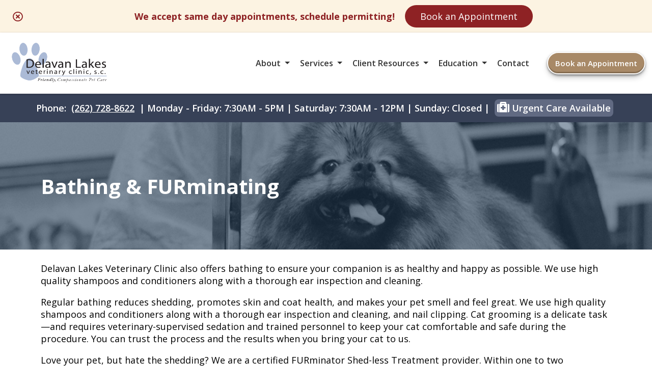

--- FILE ---
content_type: text/html; charset=UTF-8
request_url: https://delavanlakesvet.com/bathing-furminating/
body_size: 10556
content:
<!doctype html>
<html lang="en-US">
<head>
	<meta charset="UTF-8">
	<meta name="viewport" content="width=device-width, initial-scale=1">
	<link rel="profile" href="https://gmpg.org/xfn/11">

	<meta name='robots' content='index, follow, max-image-preview:large, max-snippet:-1, max-video-preview:-1' />
	<style>img:is([sizes="auto" i], [sizes^="auto," i]) { contain-intrinsic-size: 3000px 1500px }</style>
	
	<!-- This site is optimized with the Yoast SEO plugin v25.3 - https://yoast.com/wordpress/plugins/seo/ -->
	<title>Bathing &amp; FURminating - Delavan Lakes Veterinary Clinic</title>
	<link rel="canonical" href="https://delavanlakesvet.com/bathing-furminating/" />
	<meta property="og:locale" content="en_US" />
	<meta property="og:type" content="article" />
	<meta property="og:title" content="Bathing &amp; FURminating - Delavan Lakes Veterinary Clinic" />
	<meta property="og:description" content="Delavan Lakes Veterinary Clinic also offers bathing to ensure your companion is as healthy and happy as possible. We use high quality shampoos and conditioners along with a thorough ear [&hellip;]" />
	<meta property="og:url" content="https://delavanlakesvet.com/bathing-furminating/" />
	<meta property="og:site_name" content="Delavan Lakes Veterinary Clinic" />
	<meta property="article:modified_time" content="2023-11-21T20:17:52+00:00" />
	<meta name="twitter:card" content="summary_large_image" />
	<script type="application/ld+json" class="yoast-schema-graph">{"@context":"https://schema.org","@graph":[{"@type":"WebPage","@id":"https://delavanlakesvet.com/bathing-furminating/","url":"https://delavanlakesvet.com/bathing-furminating/","name":"Bathing & FURminating - Delavan Lakes Veterinary Clinic","isPartOf":{"@id":"https://delavanlakesvet.com/#website"},"datePublished":"2022-03-07T19:11:33+00:00","dateModified":"2023-11-21T20:17:52+00:00","breadcrumb":{"@id":"https://delavanlakesvet.com/bathing-furminating/#breadcrumb"},"inLanguage":"en-US","potentialAction":[{"@type":"ReadAction","target":["https://delavanlakesvet.com/bathing-furminating/"]}]},{"@type":"BreadcrumbList","@id":"https://delavanlakesvet.com/bathing-furminating/#breadcrumb","itemListElement":[{"@type":"ListItem","position":1,"name":"Home","item":"https://delavanlakesvet.com/"},{"@type":"ListItem","position":2,"name":"Bathing &#038; FURminating"}]},{"@type":"WebSite","@id":"https://delavanlakesvet.com/#website","url":"https://delavanlakesvet.com/","name":"Delavan Lakes Veterinary Clinic","description":"","publisher":{"@id":"https://delavanlakesvet.com/#organization"},"potentialAction":[{"@type":"SearchAction","target":{"@type":"EntryPoint","urlTemplate":"https://delavanlakesvet.com/?s={search_term_string}"},"query-input":{"@type":"PropertyValueSpecification","valueRequired":true,"valueName":"search_term_string"}}],"inLanguage":"en-US"},{"@type":"Organization","@id":"https://delavanlakesvet.com/#organization","name":"Delavan Lakes Veterinary Clinic","url":"https://delavanlakesvet.com/","logo":{"@type":"ImageObject","inLanguage":"en-US","@id":"https://delavanlakesvet.com/#/schema/logo/image/","url":"https://delavanlakesvet.com/wp-content/uploads/sites/195/2022/03/download-e1646671251255.png","contentUrl":"https://delavanlakesvet.com/wp-content/uploads/sites/195/2022/03/download-e1646671251255.png","width":384,"height":185,"caption":"Delavan Lakes Veterinary Clinic"},"image":{"@id":"https://delavanlakesvet.com/#/schema/logo/image/"}}]}</script>
	<!-- / Yoast SEO plugin. -->


<link rel='dns-prefetch' href='//delavanlakesvet.com' />
<link rel="alternate" type="application/rss+xml" title="Delavan Lakes Veterinary Clinic &raquo; Feed" href="https://delavanlakesvet.com/feed/" />
<link rel="alternate" type="application/rss+xml" title="Delavan Lakes Veterinary Clinic &raquo; Comments Feed" href="https://delavanlakesvet.com/comments/feed/" />
<link rel='stylesheet' id='foobox-free-min-css' href='https://delavanlakesvet.com/wp-content/plugins/foobox-image-lightbox/free/css/foobox.free.min.css?ver=2.7.34' media='all' />
<link rel='stylesheet' id='test-theme-style-css' href='https://delavanlakesvet.com/wp-content/themes/test-theme/style.css?ver=1.0.0' media='all' />
<link rel='stylesheet' id='cv-styles-css' href='https://delavanlakesvet.com/wp-content/themes/test-theme/cv-styles.css?ver=6.8.1' media='all' />
<link rel='stylesheet' id='font-awesome-css' href='https://delavanlakesvet.com/wp-content/uploads/fontawesome/css/all.min.css?ver=6.8.1' media='all' />
<style id='akismet-widget-style-inline-css'>

			.a-stats {
				--akismet-color-mid-green: #357b49;
				--akismet-color-white: #fff;
				--akismet-color-light-grey: #f6f7f7;

				max-width: 350px;
				width: auto;
			}

			.a-stats * {
				all: unset;
				box-sizing: border-box;
			}

			.a-stats strong {
				font-weight: 600;
			}

			.a-stats a.a-stats__link,
			.a-stats a.a-stats__link:visited,
			.a-stats a.a-stats__link:active {
				background: var(--akismet-color-mid-green);
				border: none;
				box-shadow: none;
				border-radius: 8px;
				color: var(--akismet-color-white);
				cursor: pointer;
				display: block;
				font-family: -apple-system, BlinkMacSystemFont, 'Segoe UI', 'Roboto', 'Oxygen-Sans', 'Ubuntu', 'Cantarell', 'Helvetica Neue', sans-serif;
				font-weight: 500;
				padding: 12px;
				text-align: center;
				text-decoration: none;
				transition: all 0.2s ease;
			}

			/* Extra specificity to deal with TwentyTwentyOne focus style */
			.widget .a-stats a.a-stats__link:focus {
				background: var(--akismet-color-mid-green);
				color: var(--akismet-color-white);
				text-decoration: none;
			}

			.a-stats a.a-stats__link:hover {
				filter: brightness(110%);
				box-shadow: 0 4px 12px rgba(0, 0, 0, 0.06), 0 0 2px rgba(0, 0, 0, 0.16);
			}

			.a-stats .count {
				color: var(--akismet-color-white);
				display: block;
				font-size: 1.5em;
				line-height: 1.4;
				padding: 0 13px;
				white-space: nowrap;
			}
		
</style>
<script src="https://delavanlakesvet.com/wp-includes/js/jquery/jquery.min.js?ver=3.7.1" id="jquery-core-js"></script>
<script src="https://delavanlakesvet.com/wp-includes/js/jquery/jquery-migrate.min.js?ver=3.4.1" id="jquery-migrate-js"></script>
<script id="foobox-free-min-js-before">
/* Run FooBox FREE (v2.7.34) */
var FOOBOX = window.FOOBOX = {
	ready: true,
	disableOthers: false,
	o: {wordpress: { enabled: true }, countMessage:'image %index of %total', captions: { dataTitle: ["captionTitle","title"], dataDesc: ["captionDesc","description"] }, rel: '', excludes:'.fbx-link,.nofoobox,.nolightbox,a[href*="pinterest.com/pin/create/button/"]', affiliate : { enabled: false }},
	selectors: [
		".foogallery-container.foogallery-lightbox-foobox", ".foogallery-container.foogallery-lightbox-foobox-free", ".gallery", ".wp-block-gallery", ".wp-caption", ".wp-block-image", "a:has(img[class*=wp-image-])", ".foobox"
	],
	pre: function( $ ){
		// Custom JavaScript (Pre)
		
	},
	post: function( $ ){
		// Custom JavaScript (Post)
		
		// Custom Captions Code
		
	},
	custom: function( $ ){
		// Custom Extra JS
		
	}
};
</script>
<script src="https://delavanlakesvet.com/wp-content/plugins/foobox-image-lightbox/free/js/foobox.free.min.js?ver=2.7.34" id="foobox-free-min-js"></script>
<link rel="https://api.w.org/" href="https://delavanlakesvet.com/wp-json/" /><link rel="alternate" title="JSON" type="application/json" href="https://delavanlakesvet.com/wp-json/wp/v2/pages/2542" /><link rel="EditURI" type="application/rsd+xml" title="RSD" href="https://delavanlakesvet.com/xmlrpc.php?rsd" />
<meta name="generator" content="WordPress 6.8.1" />
<link rel='shortlink' href='https://delavanlakesvet.com/?p=2542' />
<link rel="alternate" title="oEmbed (JSON)" type="application/json+oembed" href="https://delavanlakesvet.com/wp-json/oembed/1.0/embed?url=https%3A%2F%2Fdelavanlakesvet.com%2Fbathing-furminating%2F" />
<link rel="alternate" title="oEmbed (XML)" type="text/xml+oembed" href="https://delavanlakesvet.com/wp-json/oembed/1.0/embed?url=https%3A%2F%2Fdelavanlakesvet.com%2Fbathing-furminating%2F&#038;format=xml" />
<!-- Google Tag Manager -->
<script>(function(w,d,s,l,i){w[l]=w[l]||[];w[l].push({'gtm.start':
new Date().getTime(),event:'gtm.js'});var f=d.getElementsByTagName(s)[0],
j=d.createElement(s),dl=l!='dataLayer'?'&l='+l:'';j.async=true;j.src=
'https://www.googletagmanager.com/gtm.js?id='+i+dl;f.parentNode.insertBefore(j,f);
})(window,document,'script','dataLayer','GTM-WRSQCSF');</script>
<!-- End Google Tag Manager --><script>
if (window.location.href.includes("adservice")){
	let now = new Date()
	localStorage["CareVetAdServices"] = true
	localStorage["CareVetAdServicesExpire"] = now.getTime() + (28 * 24 * 60 * 60 * 1000) /* 28 days */
}
</script>

<!-- Meta Pixel Code -->
<script type='text/javascript'>
!function(f,b,e,v,n,t,s){if(f.fbq)return;n=f.fbq=function(){n.callMethod?
n.callMethod.apply(n,arguments):n.queue.push(arguments)};if(!f._fbq)f._fbq=n;
n.push=n;n.loaded=!0;n.version='2.0';n.queue=[];t=b.createElement(e);t.async=!0;
t.src=v;s=b.getElementsByTagName(e)[0];s.parentNode.insertBefore(t,s)}(window,
document,'script','https://connect.facebook.net/en_US/fbevents.js?v=next');
</script>
<!-- End Meta Pixel Code -->
<script type='text/javascript'>fbq('init', '1256347188216615', {}, {
    "agent": "wordpress-6.8.1-3.0.16"
})</script><script type='text/javascript'>
    fbq('track', 'PageView', []);
  </script>
<!-- Meta Pixel Code -->
<noscript>
<img height="1" width="1" style="display:none" alt="fbpx"
src="https://www.facebook.com/tr?id=1256347188216615&ev=PageView&noscript=1" />
</noscript>
<!-- End Meta Pixel Code -->
		<style type="text/css">
					.site-title,
			.site-description {
				position: absolute;
				clip: rect(1px, 1px, 1px, 1px);
				}
					</style>
		<link rel="icon" href="https://delavanlakesvet.com/wp-content/uploads/sites/195/2021/11/default-favicon3-150x150.png" sizes="32x32" />
<link rel="icon" href="https://delavanlakesvet.com/wp-content/uploads/sites/195/2021/11/default-favicon3.png" sizes="192x192" />
<link rel="apple-touch-icon" href="https://delavanlakesvet.com/wp-content/uploads/sites/195/2021/11/default-favicon3.png" />
<meta name="msapplication-TileImage" content="https://delavanlakesvet.com/wp-content/uploads/sites/195/2021/11/default-favicon3.png" />
		<style id="wp-custom-css">
			/* random added styles */

#colorPickerContainer {
	display: flex;
	flex-direction: row;
	flex-wrap: wrap;
	z-index: 999999;
	position: fixed;
	left: -100px;
	transform: translateY(50%);
	bottom: 50%;
	background:white;
	border-radius: 8px;
	padding: 10px;
	width: 90%;
	max-width: 100px;
	justify-content: center;
	align-items: center;
	height: auto;
	border: 1px solid lightgrey;
}

#colorPickerContainer select {
	margin-bottom: 15px;
}

#colorPickerContainer:hover {
	left:-5px;
}

.colorDuo {
	display: flex;
	height: 25px;
	width: 50px;
	margin: 10px;
	border-radius: 2px;
	overflow: hidden;
	border: 2px solid lightgrey;
}

.colorDuo:hover {
	cursor: pointer;
}
.colorDuo:active {
	transform: scale(0.6);
}

.colorDuo[data-selected='selected'] {
	transform: scale(1.2);
	border: 2px solid lightblue;
}

.colorDuo div {
	height: 25px;
	width: 25px;
}

.columnize {
	max-width: 350px;
	padding-bottom: 20px;
}
.band--thin {
	color: white !important;
}

.addedVideo {
	position: absolute;
	min-width: 100%;
	width: auto;
}

body .band--thin:nth-child(1) {
	display: flex;
	flex-direction: row;
	justify-content: center;
	align-items: center;
	
}

.band--thin a {
	text-decoration: underline !important;
}

/* font styles */

html {
	background: white;
}

h1 {
    font-size: 40px;
}

h1.title {
    font-weight: 800;
}

h2 {
    font-size: 32px;
}

h2.title {
    font-size: 28px;
    font-weight: 600;
    line-height: 32px;
    margin-top: 5px;
}

h2.subtitle {
    font-size: 40px;
    font-weight: 700;
}

h3 {
    font-size: 26px;
}

h4 {
    font-size: 24px;
}

h5 {
    font-size: 22px;
}

p {
    font-size: 18px;
}

a {
    font-size: 18px;
    color: inherit;
}

sub {
    font-size: 12px;
}

* {
    font-family: 'Open Sans', sans-serif;
    text-decoration: none;
    transition: all .25s;
}


/* Background Images Preload */
/*
body::after{
    position:absolute; width:0; height:0; overflow:hidden; z-index:-1;
    content:
    url("/wp-content/uploads/sites/190/2022/02/Hero3.jpg") 
			
    url("/wp-content/uploads/sites/190/2022/02/Hero2.jpg") 
			
    url("/wp-content/uploads/sites/190/2022/02/Hero1.jpg")
 }
*/
/* Background Animation */
/*
@keyframes backgroundAnimated {
    0%, 18% {
        background: url("/wp-content/uploads/sites/190/2022/02/Hero1.jpg");
        background-size: cover;
        background-position: center;
    } 20%, 38% {
        background: url("/wp-content/uploads/sites/190/2022/02/Hero2.jpg");
        background-size: cover;
        background-position: center;
    } 40%, 58% {
        background: url("/wp-content/uploads/sites/190/2022/02/Hero2.jpg");
        background-size: cover;
        background-position: center;
    } 60%, 78% {
        background: url("/wp-content/uploads/sites/190/2022/02/Hero3.jpg");
        background-size: cover;
        background-position: center;
    } 80%, 100% {
        background: url("/wp-content/uploads/sites/190/2022/02/Hero1.jpg");
        background-size: cover;
        background-position: center;
    }
}
*/
/* Animation Attachment for Intersection Observer */

.card.inview, .band--main__image.inview , .splash__graphic--square.inview, .dogcutout.inview, .bestof {
    animation: fadeInUp 1s ease-in-out 0s forwards;
}

.band--main__text.inview, .text-center-width.inview, .splash__text.inview, .glyph.inview {
    -webkit-animation-name: fadeInLeft;
    -moz-animation-name: fadeInLeft;
    -o-animation-name: fadeInLeft;
    animation-name: fadeInLeft;
    -webkit-animation-fill-mode: forwards;
    -moz-animation-fill-mode: forwards;
    -o-animation-fill-mode: forwards;
    animation-fill-mode: forwards;
    -webkit-animation-duration: 1s;
    -moz-animation-duration: 1s;
    -o-animation-duration: 1s;
    animation-duration: 1s;
    -webkit-animation-delay: 1s;
    -moz-animation-delay: 1s;
    -o-animation-duration:1s;
    animation-delay: 0s;
}

/* Colors */

.color--primary {
	color: #374157;
}

.color--secondary {
	color: #A88967;
}

.color--black {
    color: #333333;
}

.color--grey {
    color: #5c6c7c;
}

.color--white {
    color: white !important;
}

.color--green {
    color: #38ac20;
}

.color--blue {
    color: #3ab799;
}

.color--darkblue {
    color: #062e66;
}

.background--primary {
	background: #374157;
}

.background--secondary {
	background: #A88967;
}

.background--secondary * {
    color: white !important;
}

.background--white {
    background: white;
}

.background--clear {
    background: #ffffffde;
}

.background--grey {
    background: #eff2f7;
}

.background--lightblue {
    background: #5e81a4;
}

.background--blue {
    background: #3ab799;
}

.background--yellow {
    background: #fec748;
}

.background--green {
    background: #5ac10c;
}

.background--darkblue {
    background: #3ab799;
}

.terms > p::before {
	color: #374157 !important;
}



/* BUTTONS */

    /* Top Right Nav Button */

.btn--header {
    padding: 0px 14px;
    border-radius: 25px;
    font-size: 15px;
    font-weight: 600;
    margin-left: 25px;
    color: white;
    background: #A88967;
}

a.btn--header:visited {
    color: white !important;
}

.btn--header:hover {
    background: #203b56;
    transition: all .25s;
}

    /* Main splash page square button */

.btn--splash {
    width: fit-content;
    padding: 8px 12px;
    color: white;
    font-size: 18px;
    font-weight: 600;
    background: #A88967;
    border-radius: 0px;
    border: 4px solid #A88967;
}
a.btn--splash:visited {
    color: white !important;
}

a.btn--splash:hover {
    background: white;
    transition: all .25s;
    text-decoration: none;
    color: black !important;
}

    /* Normal Content Button */

.btn--main {
    color: white !important;
    font-size: 16px;
    font-weight: 700;
    padding: 0px 15px;
    background: #A88967;
    border-radius: 3px;
}

a.btn--main:visited {
    color: white !important;
}

.btn--main:hover {
    background: #203b56;
}

/* NAVIGATION */

.navigation__container {
    height: 120px;
}
    /* band after navigation must match the height of navigation container */

.margined-band {
    margin-top: 120px;
		background: #374157 !important;
}

    /* Logo Size */

.logo__container img {
    max-height: 100px;
    width: auto;
}
    /* menu item colors */

.menu-item {
    color: #333333;
}

.menu-item > a {
    color: #333333;
    font-weight: 600;
    font-size: 16px;
}
    
    /* menu items with children triangle */

.menu-item-has-children > a::after {
    border-color: #333333 transparent transparent transparent;
}

.menu-item-has-children.clicked > a::after {
    border-color: #333333 transparent transparent transparent;
}

.sub-menu {
    background: white;
}

.sub-menu > li > a {
    font-size: 16px;
    color: #333333;
}

.sub-menu > li > a:hover {
    /* navigation submenu hover color */
    color: #374157;
}

/* HAMBURGER MENU */

#nav-icon span {
    background: #374157;
}

/* SPLASH */

.splash {
    min-height: 550px;
    margin: 0 auto;
}

/* CARDS */

.card--image {
    background: #374157;
}

/* backgrounds to be used for image cards */

.img1bg {
    background: url("/wp-content/uploads/sites/195/2024/03/Best-In-Class.jpeg");
    background-position: 0px 40%;
}
    
.img2bg {
    background: url("/wp-content/uploads/sites/195/2024/03/TrustedVetsBox.jpeg");
    background-position: 0px 28%;
}
    
.img3bg {
    background: url("/wp-content/uploads/sites/195/2024/07/OutsideHospital.jpeg");
    background-position: center;
}

/* MOBILE FLOATING APPOINTMENT BUTTON */

.appointment__float {
    background: #333333;
    color: white;
}

/* END SCREEN CTA TRANSPARENT */

.background--cta {
    background: url("/wp-content/uploads/sites/195/2024/07/OutsiteAnimalHospital2.jpeg");
    background-size: cover;
    background-position: center;
}

/* FOOTER */

.footer {
    background: #232734;
}

.footer p, .footer a {
    color: white !important;
}

.footer .band--thin a {
    color: white !important;
}

.footer .band--thin p {
    color: white !important;
}

.social__icons {
    background: #A88967;
}

.social__icons > a > i::before {
	color: white
}

/* INTERNAL PAGE STYLES */

.interior__title__band {
    display: flex;
    height: 18vw;
    background: blue;
    max-height: 225px;;
    min-height: 150px;
    color: white;
    background: url("/wp-content/uploads/sites/82/2021/08/dogbanner-1.jpg");
    background-size: cover;
    background-position: center;
    position: relative;
}

.interior__title__band h1 {
    width: 92%;
    max-width: 1120px;
    position: relative;
    z-index: 2;
}
.interior__title__band--color {
    position: absolute;
    width: 100%;
    height: 100%;
    background: rgba(36, 66, 96, 0.5);
    z-index: 1;
}
.interior__page__content {
    max-width: 1120px;
    width: 92%;
    padding-top: 25px;
}

/* MEET OUR TEAM */

.selection {
    background: #dff4fc;
}

.selection > a {
    color: #2073ac;
}

.selection > a.selected {
    color: #2073ac;
}

/* ACCORDIAN */

h4.accordian-item {
    background: #374157;
    color: white;
}

h4.accordian-item.selected {
    background: #A88967;
}

@media screen and (max-width: 1178px) {

    /* NAVIGATION */

    .navigation__container {height: 175px;}
    .margined-band {margin-top:175px}

}

@media screen and (max-width: 850px) {

    /* NAVIGATION */
	
		h4.accordian-item {
		font-size: 14px;
	}
	
		h4.accordian-item {
		font-size: 14px;
	}

    .navigation__container {height: 100px;}
    .margined-band {margin-top: 100px;}
    .logo__container > img {max-width: 75%;}

        /* Mobile */
    
    .sub-menu > li > a {
        font-size: 14px;
        color: #333333;
    }

    #primary-menu > li {
        background: #eff2f7;
    }
	
	.sub-menu {
		background: none;
	}



}

@media screen and (max-width: 500px) {
    
    /* NAVIGATION */

    #primary-menu > li {
        background: #eff2f7;
    }

    /* FONTS */

    h1.title {
        font-size: 28px;
    }

    h2.undertitle {
        font-size: 22px;
    }

    h2.title {
        font-size: 22px;
    }

    h2.undertitle {
        padding-left: 25px;
    }
}		</style>
		</head>

<body class="wp-singular page-template-default page page-id-2542 wp-custom-logo wp-theme-test-theme">
<!-- Google Tag Manager (noscript) -->
<noscript><iframe src="https://www.googletagmanager.com/ns.html?id=GTM-WRSQCSF"
height="0" width="0" style="display:none;visibility:hidden"></iframe></noscript>
<!-- End Google Tag Manager (noscript) -->	<a class="hidden" href="#primary" aria-label="Skip to content">Skip to content</a>
    <div class="navigation__container">
        <div class="nav-width-container">
			<a class="logo__container" title="Home Link" href="/"><img alt="Delavan Lakes Veterinary Clinic Logo" src="/wp-content/uploads/sites/195/2022/03/download-e1646671251255.png"></a>
            <nav id="site-navigation" class="main-navigation">
				<div id="nav-icon" role="button" aria-expanded="false" aria-label="menu toggle" data-cv="mobile-menu-open">
						<span></span>
						<span></span>
						<span></span>
						<span></span>
				</div>
				<div class="menu-main-navigation-container"><ul id="primary-menu" class="menu"><li id="menu-item-1731" class="menu-item menu-item-type-custom menu-item-object-custom menu-item-has-children menu-item-1731"><a href="#">About</a>
<ul class="sub-menu">
	<li id="menu-item-1736" class="menu-item menu-item-type-post_type menu-item-object-page menu-item-1736"><a href="https://delavanlakesvet.com/meet-our-team/">Meet Our Team</a></li>
	<li id="menu-item-3138" class="menu-item menu-item-type-post_type menu-item-object-page menu-item-3138"><a href="https://delavanlakesvet.com/clinic-tour/">Clinic Tour</a></li>
	<li id="menu-item-2401" class="menu-item menu-item-type-custom menu-item-object-custom menu-item-has-children menu-item-2401"><a href="#">Work With Us</a>
	<ul class="sub-menu">
		<li id="menu-item-3167" class="menu-item menu-item-type-custom menu-item-object-custom menu-item-3167"><a target="_blank" href="https://recruitingbypaycor.com/career/CareerHome.action?clientId=8a7883c67239c8440172523ce1c90e1d&#038;postalCode=53115">Team Member Roles</a></li>
		<li id="menu-item-3168" class="menu-item menu-item-type-custom menu-item-object-custom menu-item-3168"><a target="_blank" href="https://www.carevet.com/what-we-offer/veterinarians/?ref=internal">Veterinarian Roles</a></li>
	</ul>
</li>
</ul>
</li>
<li id="menu-item-2553" class="menu-item menu-item-type-custom menu-item-object-custom current-menu-ancestor current-menu-parent menu-item-has-children menu-item-2553"><a href="#">Services</a>
<ul class="sub-menu">
	<li id="menu-item-3003" class="menu-item menu-item-type-post_type menu-item-object-page menu-item-3003"><a href="https://delavanlakesvet.com/wellness-care/">Wellness Care</a></li>
	<li id="menu-item-3002" class="menu-item menu-item-type-post_type menu-item-object-page menu-item-3002"><a href="https://delavanlakesvet.com/dental-care/">Dental Care</a></li>
	<li id="menu-item-3001" class="menu-item menu-item-type-post_type menu-item-object-page menu-item-3001"><a href="https://delavanlakesvet.com/surgical-services/">Surgical Services</a></li>
	<li id="menu-item-2554" class="menu-item menu-item-type-post_type menu-item-object-page current-menu-item page_item page-item-2542 current_page_item menu-item-2554"><a href="https://delavanlakesvet.com/bathing-furminating/" aria-current="page">Bathing &#038; FURminating</a></li>
	<li id="menu-item-3000" class="menu-item menu-item-type-post_type menu-item-object-page menu-item-3000"><a href="https://delavanlakesvet.com/diagnostics/">Diagnostics</a></li>
	<li id="menu-item-3012" class="menu-item menu-item-type-post_type menu-item-object-page menu-item-3012"><a href="https://delavanlakesvet.com/pet-boarding/">Pet Boarding</a></li>
	<li id="menu-item-2999" class="menu-item menu-item-type-post_type menu-item-object-page menu-item-2999"><a href="https://delavanlakesvet.com/end-of-life-care/">End of Life Care</a></li>
	<li id="menu-item-2998" class="menu-item menu-item-type-post_type menu-item-object-page menu-item-2998"><a href="https://delavanlakesvet.com/laboratory/">Laboratory</a></li>
	<li id="menu-item-2997" class="menu-item menu-item-type-post_type menu-item-object-page menu-item-2997"><a href="https://delavanlakesvet.com/microchipping/">Microchipping</a></li>
	<li id="menu-item-2996" class="menu-item menu-item-type-post_type menu-item-object-page menu-item-2996"><a href="https://delavanlakesvet.com/nutrition/">Nutrition</a></li>
	<li id="menu-item-2995" class="menu-item menu-item-type-post_type menu-item-object-page menu-item-2995"><a href="https://delavanlakesvet.com/pharmacy/">Pharmacy</a></li>
	<li id="menu-item-2994" class="menu-item menu-item-type-post_type menu-item-object-page menu-item-2994"><a href="https://delavanlakesvet.com/urgent-care/">Urgent Care</a></li>
</ul>
</li>
<li id="menu-item-1734" class="menu-item menu-item-type-custom menu-item-object-custom menu-item-has-children menu-item-1734"><a href="#">Client Resources</a>
<ul class="sub-menu">
	<li id="menu-item-3049" class="menu-item menu-item-type-post_type menu-item-object-page menu-item-3049"><a href="https://delavanlakesvet.com/new-client-form/">New Client Form</a></li>
	<li id="menu-item-1902" class="menu-item menu-item-type-post_type menu-item-object-page menu-item-1902"><a href="https://delavanlakesvet.com/payment-options/">Payment Options</a></li>
	<li id="menu-item-2585" class="menu-item menu-item-type-post_type menu-item-object-page menu-item-2585"><a href="https://delavanlakesvet.com/gift-certificates/">Gift Certificates</a></li>
	<li id="menu-item-2593" class="menu-item menu-item-type-post_type menu-item-object-page menu-item-2593"><a href="https://delavanlakesvet.com/prescription-mailing/">Prescription Mailing</a></li>
	<li id="menu-item-2599" class="menu-item menu-item-type-post_type menu-item-object-page menu-item-2599"><a href="https://delavanlakesvet.com/pet-supply-store/">Pet Supplies and Veterinary Diets</a></li>
	<li id="menu-item-1870" class="menu-item menu-item-type-post_type menu-item-object-page menu-item-1870"><a href="https://delavanlakesvet.com/tell-us-what-you-think/">Tell Us What You Think!</a></li>
</ul>
</li>
<li id="menu-item-2084" class="menu-item menu-item-type-custom menu-item-object-custom menu-item-has-children menu-item-2084"><a href="#">Education</a>
<ul class="sub-menu">
	<li id="menu-item-2915" class="menu-item menu-item-type-post_type menu-item-object-page menu-item-2915"><a href="https://delavanlakesvet.com/helpful-articles/">Helpful Articles</a></li>
	<li id="menu-item-1884" class="menu-item menu-item-type-post_type menu-item-object-page menu-item-1884"><a href="https://delavanlakesvet.com/links-resources/">Links &#038; Resources</a></li>
	<li id="menu-item-1882" class="menu-item menu-item-type-post_type menu-item-object-page menu-item-1882"><a href="https://delavanlakesvet.com/educational-videos/">Educational Videos</a></li>
</ul>
</li>
<li id="menu-item-1861" class="menu-item menu-item-type-post_type menu-item-object-page menu-item-1861"><a href="https://delavanlakesvet.com/contact/">Contact</a></li>
</ul></div>				<a class="btn btn--header" href="/book-an-appointment">Book an Appointment</a>			</nav><!-- #site-navigation -->
        </div>
    </div>
	<div id="page__container">
		<div class="band--thin fullwidth fullwidth--centered flex--wrap background--primary flex--column top-banner">
			<div class="banner-desktop">
        		<p class="color--white text-center" style="line-height:2em">Phone: <a class="color--white" href="tel:(262) 728-8622">(262) 728-8622</a> | Monday - Friday: 7:30AM - 5PM | Saturday: 7:30AM - 12PM | Sunday: Closed | <a style="background:#616A82;text-decoration:none !important;padding:5px;border-radius:8px;white-space:nowrap;margin:5px;color:white;" href="/urgent-care"><i class="fas fa-medkit" style="font-size:24px;font-family: 'Font Awesome 5 Free' !important;"></i> Urgent Care Available</a></p>

<!--<a href="" target="_blank" style="display:flex;height:auto;width:fit-content;background:white;font-size:15px;padding:5px 15px; border-radius:5px;color:black;text-decoration:none !important;margin:5px;">Online Store</a>-->			</div>
			<div class="banner-mobile">
				<a href="tel:(262) 728-8622" class="btn--banner"><i class="fas fa-phone-alt"></i>(262) 728-8622</a>

<a href="#hospital-info" class="btn--banner"><i class="fas fa-clock"></i>Hours</a>

<a href="https://app.petdesk.com/request-appointment/delavan-lakes-veterinary-clinic?placeGUID=0094c0c4-5e75-4d42-8d4d-6fdc3d023eaa" class="btn--banner" target="_blank"><i class="fas fa-calendar-check"></i>Book an Appointment</a>			</div>
    	</div>

	<main id="primary" class="site-main">
		<div class="interior__title__band fullwidth fullwidth--centered">
            <h1>Bathing &#038; FURminating</h1>
            <div class="interior__title__band--color"></div>
        </div>
		<div class="interior__content" style="max-width:1120px;margin:0 auto;padding:25px;">
			<p>Delavan Lakes Veterinary Clinic also offers bathing to ensure your companion is as healthy and happy as possible. We use high quality shampoos and conditioners along with a thorough ear inspection and cleaning.</p>
<p>Regular bathing reduces shedding, promotes skin and coat health, and makes your pet smell and feel great. We use high quality shampoos and conditioners along with a thorough ear inspection and cleaning, and nail clipping. Cat grooming is a delicate task—and requires veterinary-supervised sedation and trained personnel to keep your cat comfortable and safe during the procedure. You can trust the process and the results when you bring your cat to us.</p>
<p>Love your pet, but hate the shedding? We are a certified FURminator Shed-less Treatment provider. Within one to two treatments, the FURminator Shed-less Treatment has been proven to reduce shedding up to 90 percent. Even more effective with regular treatments, the Furminator is great for allergy-sufferers and cats that suffer from recurrent hairballs.</p>
<h2 class="color--primary">Convenience</h2>
<p>Bathing and FURminating can be combined with veterinary care and boarding.</p>
<h2 class="color--primary">Just Ask</h2>
<p>You are always welcome to visit our trained staff about any questions or concerns you may have before deciding to use our services.</p>
<h2 class="color--primary">FURminator Shed-Less Treatment Available</h2>
<p>The FURminator Shed-Less Treatment will make both long and short-haired pets look and feel better!  Within one to two treatments, the FURminator has been proven to reduce shedding up to 90 percent.</p>
<p><em>Designed for cats as well as dogs. . .</em></p>
<p>The FURminator Shed-Less Treatment makes particular sense for use with cats because it removes your cat’s loose hair before your cat can ingest it and vomit it back up as a hairball in a typically inconvenient place in your home. Fewer hairs means fewer hairballs.</p>
<p><em>Recommended by Doctors for people with allergies. . .</em></p>
<p>Allergy sufferers may breathe easier after your pet has had the FURminator Shed-Less Treatment.  Reducing the amount of pet hair in your environment also reduces the amount of dander and airborne elements that cause allergic reactions in many people.</p>
<p><em>Recommended by Veterinarians. . .</em></p>
<p>The FURminator Shed-less Treatment has been endorsed by Veterinarians who understand the importance of maintaining  a happy and healthy pet.</p>
<p><em>A few things to remember. . .</em></p>
<p>-Excitement and stress can trigger hormones that can cause your pet to shed, and you may experience some of this in the first 12 to 24 hour after you take them home.</p>
<p>-The FURminator Shed-Less Treatment is even more effective with regular treatments performed every 4 to 6 weeks.</p>
<h2 class="color--primary">Chevy&#8217;s Adventure at the FURminator</h2>
<div class="row">
<div class="col-9-lg col-12-md is-center">
<p>Hopping into the car, I knew that today was going to be an adventure. As we pulled up to the Delavan Lakes Veterinary Clinic, I was on my best behavior. I leapt right out of the car and walked my owner up to the doors. I did not mind that I was at the vet because today I was going to be FURminated!</p>
</div>
<div class="col-3-lg col-12-md">
<img decoding="async" src="/wp-content/uploads/sites/195/2022/03/DSC_0206-300x200-1.jpeg" />
</div>
<div class="col-12">
<p>I met April, a certified FURminator Shed-less Treatment provider, and it was friendship at first sight. April reassured my owner that the FURminator Shed-less Treatment has been endorsed by Veterinarians who understand the importance of maintaining a happy and healthy pet. I could not believe my eyes! All of my winter undercoat was coming off! No more licking and getting fur stuck to my lips. No more terrifying vacuums chasing me around the house. No more “Get off the couch!” And it felt great!</p>
</div>
<div class="col-9-lg col-12-md">
<p>I was probably the happiest pup in the world at this point. Undercoat… gone! Which means less cleaning time for my owners and more play time for good ol’ Chevy!</p>
<p>Then came the bath… April tried explaining that it was only water, but let’s face it, no dog likes getting a bath. And I am no exception to this! April used a high quality shampoo and conditioner (which is their TOP secret method), along with a thorough ear inspection and cleaning, and she even clipped my nails.</p>
<p>But just when I thought I was beginning not to enjoy this vet visit, April brought out the blow dryer! I loved the warm air blowing at my clean fur so much that I leaned into April to show my appreciation. It felt so nice. Then afterwards I was brushed again. I looked about 10 dog years younger! My owner was even impressed!</p>
</div>
<div class="col-3-lg col-12-md">
<img decoding="async" src="/wp-content/uploads/sites/195/2022/03/DSC_0162-300x200-1.jpeg" /><br />
<img decoding="async" src="/wp-content/uploads/sites/195/2022/03/DSC_0181-300x200-1.jpeg" />
</div>
<div class="col-9-lg col-12-md">
<p>April told me how wonderful I was and thanked me, I was sure to thank her also. One of my owners will now be able to breathe easier after I had the FURminator Shed-Less Treatment. Thanks to my clean ears, I over heard April telling my owner that reducing the amount of pet hair in your environment also reduces the amount of dander and airborne elements that cause allergic reactions in many people. I pulled my owner straight out the door and couldn’t wait for all the neighborhood dogs see the new and improved Chevy!</p>
</div>
<div class="col-3-lg col-12-md">
<img decoding="async" src="/wp-content/uploads/sites/195/2022/03/DSC_0193-300x200-1.jpeg" />
</div>
</div>
		</div>

	</main><!-- #main -->
	      <div class="row footer-cta is-marginless">
         <div class="col-12 col-6-md footer-cta-text flex--column">
            <div>
               <h2>Expert Veterinary Care in Delavan, WI</h2>

		<p>Welcome to <span class="color--primary"><strong>Delavan Lakes Veterinary Clinic</strong></span>, where we provide compassionate veterinary care for pets in the Delavan, WI community. Our experienced team of veterinarians is dedicated to ensuring the well-being and health of your pet, offering a wide range of services to keep them happy and healthy.</p>
		
		<a href="/book-an-appointment" class="btn btn--main">Book an Appointment</a>            </div>
         </div>
         <div class="col-12 col-6-md hide-sm hide-xs footer-cta-img is-marginless" style="display:flex;">
            <img src="https://delavanlakesvet.com/wp-content/uploads/sites/195/2024/07/OutsideAnimalHospital3.jpeg" alt="" />
         </div>
      </div>
   
<aside id="secondary" class="widget-area">
	</aside><!-- #secondary -->

	<footer id="colophon" class="site-footer">
		<div class="footer fullwidth fullwidth--centered flex--wrap vert__padding--med" id="hospital-info">
            <div class="social__icons">
				<a href="mailto:none" aria-label="Email" class="margin--none" style="margin: 5px;" aria-label="Email"><i class="fas fa-envelope"></i></a>
		<a href="https://www.facebook.com/delavanlakesvet" aria-label="Facebook" target="_blank" class="margin--none" style="margin: 5px;" aria-label="Facebook"><i class="fab fa-facebook-f"></i></a>
		<a href="https://maps.app.goo.gl/rRxbi9haR6SNVMiK7" aria-label="Google" target="_blank" class="margin--none" style="margin: 5px;" aria-label="Google"><i class="fab fa-google"></i></a>
<!--
		<a href="" aria-label="instagram" class="margin--none" style="margin: 5px;" aria-label="Instagram"><i class="fab fa-instagram"></i></a> -->
            </div>
            <div class="width-contain" style="align-items: flex-start;">
				<div>
                <p><strong>CONTACT INFO</strong></p><br>
                <a href="https://goo.gl/maps/SewEPc57AKwcm4Gn7" target="_blank">1107 Ann St.<br>Delavan, WI 53115</a><br><br>
                <a href="tel:(262) 728-8622"><strong>Phone:</strong> (262) 728-8622</a>
            </div>
            <div>
                <p><strong>HOSPITAL HOURS</strong></p><br>
                <p><strong>Monday - Friday:</strong> 7:30 AM - 5:00 PM</p>
                <p><strong>Saturday:</strong> 7:30 AM - 12:00 PM</p>
<p><strong>Sunday:</strong> Closed</p>
				<br />
				<p>Patients seen by appointment.</p>
			</div>

<div style="flex-direction:column;display:flex;">
<img src="/wp-content/uploads/sites/195/2023/11/AVMA.png" style="max-width:250px;box-sizing:border-box;padding:5px;background:white;" />
</div>            </div>
        </div>
        <div class="band--thin fullwidth fullwidth--centered flex--column vert__padding--sm background--primary" style="padding-bottom:100px;">
            <p class="text-center">@ 2025 Delavan Lakes Veterinary Clinic. <a class="color--white" href="/sitemap/">Sitemap</a> - <a class="color--white" href="/terms-of-use/">Terms of Use</a> - <a class="color--white" href="/privacy-policy/">Privacy Policy</a></p>
            <p class="text-center"><a class="color--white" href="https://www.carevet.com/privacy-request/" target="_blank">Do Not Sell or Share My Personal Information</a></p>
        </div>
	</footer><!-- #colophon -->
	<div style="display:none;"><script type="speculationrules">
{"prefetch":[{"source":"document","where":{"and":[{"href_matches":"\/*"},{"not":{"href_matches":["\/wp-*.php","\/wp-admin\/*","\/wp-content\/uploads\/sites\/195\/*","\/wp-content\/*","\/wp-content\/plugins\/*","\/wp-content\/themes\/test-theme\/*","\/*\\?(.+)"]}},{"not":{"selector_matches":"a[rel~=\"nofollow\"]"}},{"not":{"selector_matches":".no-prefetch, .no-prefetch a"}}]},"eagerness":"conservative"}]}
</script>
    <!-- Meta Pixel Event Code -->
    <script type='text/javascript'>
        document.addEventListener( 'wpcf7mailsent', function( event ) {
        if( "fb_pxl_code" in event.detail.apiResponse){
          eval(event.detail.apiResponse.fb_pxl_code);
        }
      }, false );
    </script>
    <!-- End Meta Pixel Event Code -->
    <div id='fb-pxl-ajax-code'></div><script src="https://delavanlakesvet.com/wp-content/themes/test-theme/js/navigation-acc.js?ver=1.0.0" id="test-theme-navigation-js"></script>
<script src="https://delavanlakesvet.com/wp-content/themes/test-theme/js/wellnesspopup.js?ver=1.0.0" id="test-theme-wellness-popup-js"></script>
<script src="https://delavanlakesvet.com/wp-content/themes/test-theme/js/ucbanner.js?ver=1.0.0" id="test-theme-uc-banner-js"></script>
<script src="https://delavanlakesvet.com/wp-content/themes/test-theme/js/cv-tracking.js?ver=1.0.0" id="test-theme-cv-tracking-js"></script>
<script src="https://delavanlakesvet.com/wp-content/themes/test-theme/js/accordian.js?ver=1.0.0" id="test-theme-accordian-js"></script>
<script src="https://delavanlakesvet.com/wp-content/themes/test-theme/js/chip-select.js?ver=1.0.0" id="test-theme-chip-js"></script>
</div>
</div><!-- #page -->
</div>

</body>
</html>


--- FILE ---
content_type: text/css; charset=UTF-8
request_url: https://delavanlakesvet.com/wp-content/themes/test-theme/style.css?ver=1.0.0
body_size: 5149
content:
@import url('https://fonts.googleapis.com/css2?family=Open+Sans:wght@400;600;700;800&display=swap');
/* AB Testing Changes */
/* sections */
    /* default styles */
    /* navigation */
        /* navigation hamburger menu */
    /* splash */
    /* standard bands */
    /* gravity forms */
    /* pet gallery promo */
    
.menu-item-has-children {
    flex-direction: column;
    align-items: flex-start;
}

.sub-menu > li > .sub-menu > li > a {
    white-space: nowrap;
}

#holiday-message {
    display: none !important;
}

.transition-container {
    bottom: -2px !important;
}

/* Urgent care banner notice */
#notice {
    display: none !important;
    position: relative;
    background: #FCF3E2;
    padding: 0;
    box-sizing: border-box;
    margin: 0;
}

#notice .col {
    margin: 0;
    box-sizing: border-box;
    padding: 10px;
}

#notice-btn {
    width: fit-content;
    padding: 10px 30px;
    background: #8E2224;
    color: white;
    border-radius: 50px;
    height: auto;
    text-align: center;
    margin: 0 10px;
    white-space: nowrap;
}

#notice-text {
    margin-bottom: 0;
    margin-left: 40px;
    margin-right: 10px;
    color: #8E2224;
    text-align: center;
    font-weight: bold;
}

#notice-close {
    position: absolute;
    margin-top: auto;
    margin-bottom: auto;
    left: 25px;
    top: 50%;
    transform: translateY(-50%);
    font-size: 20px;
    color: #8E2224;
}

/* Urgent care banner notice */
#uc-notice {
    position: relative;
    background: #FCF3E2;
    padding: 0;
    box-sizing: border-box;
    margin: 0;
}

#uc-notice .col {
    margin: 0;
    box-sizing: border-box;
    padding: 10px;
}

#uc-notice-btn {
    width: fit-content;
    padding: 10px 30px;
    background: #8E2224;
    color: white;
    border-radius: 50px;
    height: auto;
    text-align: center;
    margin: 0 10px;
    white-space: nowrap;
}

#uc-notice-text {
    margin-bottom: 0;
    margin-left: 40px;
    margin-right: 10px;
    color: #8E2224;
    text-align: center;
    font-weight: bold;
}

#uc-notice-close {
    position: absolute;
    margin-top: auto;
    margin-bottom: auto;
    left: 25px;
    top: 50%;
    transform: translateY(-50%);
    font-size: 20px;
    color: #8E2224;
}

/* wellness popup */

@keyframes fadeIn {
    from {
        opacity: 0;
    }
    to {
        opacity: 1;
    }
}

#popup {
    position: fixed;
    top: 0;
    height: 100%;
    width: 100%;
    background: #00000057;
    margin: 0;
    padding: 25px;
    box-sizing: border-box;
    z-index: 999999;
    animation: fadeIn 1s ease-in-out forwards;
}

#popup .col {
    margin: 0 auto;
    max-width: 600px;
    height: auto;
    box-sizing: border-box;
    background: #E3EAAF;
    padding: 50px 25px;
    position: relative;
}

#popup h2, #popup p, #popup sub, #popup-button, #popup-close {
    color: #285B42;
}

#popup sub {
    padding-top: 25px;
}

#popup h2 {
    margin-top: 0;
}

#popup-button {
    width: 100%;
    height: auto;
    padding: 10px 0;
    text-align: center;
    background: white;
    border-radius: 50px;
    font-weight: bold;
    box-sizing: border-box;
    max-width: 400px;
}

#popup-close {
    position: absolute;
    top: 10px;
    left: 10px;
    font-size: 25px !important;
}

/* holiday message */
.holiday-message {
    position: absolute;
    bottom: 25px;
    margin: 0;
    background: #fff;
    box-sizing: border-box;
    padding: 0 15px;
    display: flex;
    text-align: center;
    border-radius: 50px;
    justify-content: center;
    font-size: 16px;
    align-items: center;
    animation: fadeInUp 2s;
    animation-fill-mode: forwards;
}

a.btn {
  box-shadow : rgba(0, 0, 0, 0.4) 0px 2px 4px, rgba(0, 0, 0, 0.3) 0px 7px 13px -3px, rgba(0, 0, 0, 0.2) 0px -3px 0px inset;
  border : none;
  text-align: center;
}

a.btn--splash, a.btn--header, .card--middle a {
  border : 2px solid white;
}

a.btn:hover {
  box-shadow : rgba(0, 0, 0, 0.4) 0px 2px 4px, rgba(0, 0, 0, 0.3) 0px 7px 13px -3px, rgba(0, 0, 0, 0.2) 0px 0px 0px inset;
}

/* put all default styles here */

*:focus {
    outline-color: #ffc107;
    outline-offset: 1px;
}

body {
    margin: 0;
}

html {
    overflow-x: hidden;
}

a.hidden {
    position: absolute;
    top: 0;
    color: black;
    z-index: 99999;
    transform: translateY(-100%);
    opacity: 0;
}

a.hidden:focus {
    transform: translateY(0%);
    opacity: 1;
}


.floater-right {
	float: right;
	margin: 25px;
}
	
.floater-left {
	float: left;
	margin: 25px;
}


@-webkit-keyframes fadeInLeft {
    from {
        opacity:0;
        -webkit-transform: translatex(-10px);
        -moz-transform: translatex(-10px);
        -o-transform: translatex(-10px);
        transform: translatex(-10px);
    }
    to {
        opacity:1;
        -webkit-transform: translatex(0);
        -moz-transform: translatex(0);
        -o-transform: translatex(0);
        transform: translatex(0);
    }
}
@-moz-keyframes fadeInLeft {
    from {
        opacity:0;
        -webkit-transform: translatex(-10px);
        -moz-transform: translatex(-10px);
        -o-transform: translatex(-10px);
        transform: translatex(-10px);
    }
    to {
        opacity:1;
        -webkit-transform: translatex(0);
        -moz-transform: translatex(0);
        -o-transform: translatex(0);
        transform: translatex(0);
    }
}
@keyframes fadeInLeft {
    from {
        opacity:0;
        -webkit-transform: translatex(-100px);
        -moz-transform: translatex(-100px);
        -o-transform: translatex(-100px);
        transform: translatex(-100px);
    }
    to {
        opacity:1;
        -webkit-transform: translatex(0);
        -moz-transform: translatex(0);
        -o-transform: translatex(0);
        transform: translatex(0);
    }
}

@keyframes fadeInUp{
    0%{transform:translate(0px, 100px); opacity: 0;}
    100%{transform:translate(0px, 0); opacity: 1;}
  }

iframe.half {
    width: 50%;
    height: 400px;
}

/* blog styles */

.all-articles .attachment-post-thumbnail {
    max-height: 225px;
    object-fit:cover;
    border-radius: 8px;
    width: 100% !important; 
}

.all-articles .entry-header, .all-articles .entry-content {
    padding: 0px 10px;
}

.all-articles .entry-title {
    font-size: 24px;
    line-height: 24px;
    margin: 10px 0px;
}

.all-articles .entry-content p {
    font-size: 15px;
    color: #989898;
}

.single-item .attachment-post-thumbnail {
    width: 100% !important;
    object-fit:cover;
    max-height:450px;
    border-radius: 8px;
    height:45vw;
}

.single-item article {
    padding: 20px;
    margin-top:50px;
    background:white;
    border-radius: 8px;
    position:relative;
    z-index: 1;
}

.single-item .entry-title {
    font-size: calc(18px + 1.5vw);
}

.blog-color {
    width: 100%;
    height:35vw;
    position: absolute;
    z-index: 0;
    max-height: 350px;
}

.screen-reader-text {display: none;}

.nav-links * {margin: 5px;}

.page-numbers {font-size: 20px !important;}

.page-numbers.current {
    font-weight: 700;
    background: #333333;
    color: white;
    padding: 0px 10px;
}
/* general styles */

.light {
    font-weight: 500;
}

.center--width {
    max-width: 600px;
    width: 95%;
}

.max-width-screen {
    max-width: 1200px;
    width: 95%;
}

.margin--none {
    margin: 0px;
}

.margin__top--none {
    margin-top: 0px;
}

.margin__bottom--none {
    margin-bottom: 0px;
}

.margin__vert--sm {
    margin: 10px 0px;
}

.margin__vert--med {
    margin: 25px 0px;
}

.text-center {
    text-align: center;
}
        /*ease of use elements, really only use for outer markup or else could be confusing/too much */

.fullwidth {
    display: flex;
    width: 100%;
    height: auto;
    overflow-x: hidden;
    overflow: hidden;
}

.fullwidth--centered {
    justify-content: center;
    align-items: center;
}

.flex {
    display: flex;
}

.justify-center {
    justify-content: center;
}

.align-center {
    align-items: center;
}

.flex--row {
    flex-direction: row;
}

.flex--column {
    flex-direction: column;
}

.flex--wrap {
    flex-wrap: wrap;
}

.vert__padding--sm {
    padding-top: 25px;
    padding-bottom: 25px;
}

.vert__padding--med {
    padding-top: 50px;
    padding-bottom: 50px;
}

.vert__padding--large {
    padding-top: 100px;
    padding-bottom: 100px;
}

.vert__margin--sm {
    margin: 10px 0px;
}

.vert__margin--large {
    margin: 25px 0px;
}

.padding--sm {
    padding: 25px;
}

.width-contain {
    display: flex;max-width: 1200px;align-items: center;width: 95%;flex-wrap: wrap;
}

.text-center-width {
    width: 95%;
    text-align: center;
}

/* Buttons */

.btn {
    display: flex;
    height: 40px;
    width: fit-content;
    justify-content: center;
    align-items: center;
    text-decoration: none;
    transition: all .25s;
}

.btn:visited {color: inherit !important; text-decoration: none;}


/* navigation */

.navigation__container {
    display: flex;
    width: 100%;
    position: sticky;
    z-index: 999;
    top: 0;
    background-color: white;
    align-items: center;
    justify-content: center;
    box-shadow: 0px 1px 4px 0px rgb(0 0 0 / 20%);
    backface-visibility: hidden;
    transform-style: preserver-3d;
    transform: translate3d(0,0,0);
    -webkit-backface-visibility: hidden;
}

.main-navigation {
    display: flex;
    justify-content: center;
    align-items: center;
}

.nav-width-container {
    max-width: 1400px;
    display: flex;
    justify-content: space-between;
    align-items: center;
    width: 98%;
}

.menu-toggle {
    display: none;
}

#primary-menu {
    display: flex;
    list-style: none;
    flex-wrap: wrap;
}

.menu-item {
    margin: 0px 10px;
    text-decoration: none;
    display: flex;
}

.menu-item > a {
    text-decoration: none;
}

.menu-item-has-children > a {
    display: flex;
    justify-content: center;
    align-items: center;
}

.menu-item-has-children > a::after {
    content: "";
    border-style: solid;
    border-width: 5px 5px 0 5px;
    max-height: 10px;
    margin-left: 8px;
    transition: all .25s;
}

.menu-item-has-children.clicked > a::after {
    content: "";
    border-style: solid;
    border-width: 5px 5px 0 5px;
    max-height: 10px;
    margin-left: 8px;
    transform: rotate(180deg);
    transition: all .25s;
}

.menu-item-has-children.clicked > .sub-menu {
    display: block;
}

.appointment-button-hidden {
    display: none;
}
    
.sub-menu {
    display: none;
    position: absolute;
    flex-direction: column;
    list-style: none;
    padding: 10px;
    margin-top: 30px;
    border-radius: 5px;
    -webkit-box-shadow: 0px 0px 9px 0px rgba(0,0,0,0.3); 
    box-shadow: 0px 0px 9px 0px rgba(0,0,0,0.3);    
}

.sub-menu > li {
    margin: 10px;
    margin-right: 30px;
}

.columnize {
    column-count: 2;
    padding-top: 20px;
}

.columnize > li:first-child {
    margin-top: 0px;
}

.columnize > li {
    margin-right: 0px !important;
}

/* top banner new */
.top-banner {
    margin: 0px;
}

.banner-desktop, .banner-mobile {
    align-items: center;
    width: 100%;
    flex-wrap: wrap;
}

.banner-desktop {
    display: flex;
    justify-content: center;
}

.banner-mobile {
    display: none;
    justify-content: space-around;
}

.banner-mobile .btn--banner {
    text-decoration: none !important;
}

.btn--banner {
    font-size: 12px !important;
    color: white;
    text-align: center;
}

.btn--banner i {
    margin-right: 5px;
}

.appointment__float {
    display: none !important;
}

/*navigation hamburger menu */

#nav-icon {display: none;}

#nav-icon {
    width: 30px;
    height: 20px;
    position: relative;
    margin: 50px auto;
    -webkit-transform: rotate(0deg);
    -moz-transform: rotate(0deg);
    -o-transform: rotate(0deg);
    transform: rotate(0deg);
    -webkit-transition: .5s ease-in-out;
    -moz-transition: .5s ease-in-out;
    -o-transition: .5s ease-in-out;
    transition: .5s ease-in-out;
    cursor: pointer;
    margin: 0;
    margin-right: 25px;
  }
  
  #nav-icon span {
    display: block;
    position: absolute;
    height: 4px;
    width: 100%;
    border-radius: 0px;
    opacity: 1;
    left: 0;
    -webkit-transform: rotate(0deg);
    -moz-transform: rotate(0deg);
    -o-transform: rotate(0deg);
    transform: rotate(0deg);
    -webkit-transition: .25s ease-in-out;
    -moz-transition: .25s ease-in-out;
    -o-transition: .25s ease-in-out;
    transition: .25s ease-in-out;
  }

#nav-icon span:nth-child(1) {
    top: 0px;
  }
  
#nav-icon span:nth-child(2),#nav-icon span:nth-child(3) {
    top: 9px;
}
  
#nav-icon span:nth-child(4) {
    top: 18px;
}
  
#nav-icon.open span:nth-child(1) {
    top: 9px;
    width: 0%;
    left: 50%;
}
  
#nav-icon.open span:nth-child(2) {
    -webkit-transform: rotate(45deg);
    -moz-transform: rotate(45deg);
    -o-transform: rotate(45deg);
    transform: rotate(45deg);
}
  
#nav-icon.open span:nth-child(3) {
    -webkit-transform: rotate(-45deg);
    -moz-transform: rotate(-45deg);
    -o-transform: rotate(-45deg);
    transform: rotate(-45deg);
}
  
#nav-icon.open span:nth-child(4) {
    top: 9px;
    width: 0%;
    left: 50%;
}

.menu-main-navigation-container {
    display: flex;
}

/* splash */



.splash {
    display: flex;
    width: 100%;
    position: relative;
    height: auto;
    overflow: hidden;
    animation: backgroundAnimated 40s infinite;
    justify-content: center;
    align-items: center;
}

.splash__content {
    position: relative;
    height: auto;
    transition: all .25s;
    max-width: none !important;
    align-items: center;
    justify-content: flex-start;
    width: 100%;
    max-width: 1450px !important;
}

.splash__text {
    max-width: 593px;
    position: relative;
    z-index: 10;
    transition: all .25s;
    display: flex;
    justify-content: center;
    align-items: center;
    flex-direction: column;
    background: #ffffffd5;
    padding: 25px;
    margin-left: 25px;
    box-sizing: border-box;
}

.splash__text > * {
    text-align: center;
}

.splash__graphic {
    display: flex;
    height: 500px;
    width: 75%;
    position: absolute;
    z-index: 1;
    right: 0;
    bottom: 0;
    transition: all .25s;
}

.splash__graphic > img {
    position: absolute;
    bottom: 0;
    right: 0;
    width: 100%;
    height: auto;
    z-index: 5;
    transition: all .25s;
}

.splash__graphic--square {
    width: 50vw;
    height: 500px;
    border-radius: 0;
    background: url("bg2.jpg");
    background-size: cover;
    position: absolute;
    right: 0;
    bottom: 0px;
    z-index: 2;
    animation: backgroundAnimated 40s infinite;
    overflow: hidden;
}

.splash__graphic--square2 {
    width: 500px;
    height: 500px;
    border-radius: 50%;
    background: yellow;
    position: absolute;
    right: 0;
}

/*

.splash__graphic--square::before {
    content: "";
    display: flex;
    height: 150%;
    width: 150%;
    background: #5c6c7c;
    top: 0px;
    left: 0px;
    animation: swipe 8s infinite;
    animation-delay: 1.1s;
    transform: translateX(-101%);
}
*/
/* standard bands */

.interior__title__band {
    height: auto !important;
    max-height: none !important;
    min-height: 250px !important;
}

.dogcutout {
    width: 25%;
    height: auto;
    align-self: flex-end;
    min-width: 255px;
}

.band--thin {
    display: flex;
    min-height: 33px;
    flex-wrap: wrap;
    font-weight: 600;
}

.band--thin p {
    padding: 5px 20px;
    border-radius: 0px;
}

.band--thin p,.band--thin a {
    margin: 5px;
}

.band--wave {
    display: flex;
    height: 100px;
    width: 100%;
} 
.band--wave img {
    width: 100vw;
    height: 100%;
    transition: none;
}
.band--wave.reverse img {
    width: 100vw;
    height: 100%;
    transition: none;
    transform: rotate(180deg);
}

img.whitewave {
    width: 100vw;
    height: auto;
    max-height: 60px;
    position: absolute;
    bottom: -2px;
    left: 0;
    z-index: 40;
}

.band--main {
    position: relative;
}

.band--main.reverse {
    flex-direction: row-reverse;
}
.band--main.reverse > .band--main__text {
    align-items: flex-start;
}

.band--main__text {
    display: flex;
    flex-direction: column;
    width: 50%;
    align-items: flex-end;
    justify-content: center;
    margin: 0px 50px;
}

.band--main h2.subtitle {
    display: flex;
    margin-bottom: 10px;
    flex-direction: column;
}

span.subtitle--location {
    font-size: 26px;
    padding-left: 10px;
    padding-top: 5px;
    font-family: inherit;
}

.band--main__text > div {
    max-width: 600px;
    width: 90%;
}

.band--main__text > * {
    padding-left: 25px;
    padding-right: 25px;
}

.terms {
    align-items: center;
    padding: 20px 0px;
}

.terms > p {
    margin: 10px 25px;
    font-weight: 600;
    position: relative;
}

.terms > p::before {
    content: "\f1b0";
    position: absolute;
    left: -25px;
    bottom: 2px;
    color: #2073ac;
    font-size: 20px;
    font-family: 'Font Awesome 5 Free';
}

.band--main__image {
    position: relative;
    height: auto;
    width: 50%;
    min-width: 680px;
}

/* cards */

.card {
    max-width: 350px;
    width: 98%;
    height: auto;
    margin: 5px;
    margin-bottom: 20px;
}

.card--text {
    min-height: 100%;
    border: 2px solid #e3e3e3;
    border-radius: 0px;
    padding: 25px;
    width: 75% !important;
}

.card--text h2 {
    font-size: 24px;
    padding: 0px 5px;
}

.card--text p {
    font-size: 20px;
    padding-top: 5px;
    padding-bottom: 20px;
    padding-left: 5px;
    padding-right: 5px;
}

.card--text a {
    font-size: 20px;
    padding: 5px;
    color: #2174ac;
    background: #efefef;
}

.card--image a {
    font-size: 20px;
    padding: 10px 25px;
    background: white;
    color: #333333;
    font-weight: 700;
    margin-bottom: 25px;
}

.card--text a:hover, .card--image a:hover {
    text-decoration: underline;
}

.img__square {
    height: 75px;
    width: 75px;
    padding: 8px;
}

.img__square > img {
    max-width: 100%;
    max-height: 100%;
}

img.arrow {
    height: 16px;
    width: auto;
    margin: 10px;
}

.card--image {
    margin-bottom: none;
    margin: 25px;
}
.card--image > .img {
    width: 100%;
    height: 175px;
    background-size: cover;
}

.card--white {
    display: flex;
    width: 75%;
    height: auto;
    max-width: 600px;
    background: white;
    border-radius: 6px;
    padding: 25px 20px 25px 50px;
    position: relative;
    -webkit-box-shadow: 0px 0px 29px 0px rgba(0,0,0,0.19); 
box-shadow: 0px 0px 29px 0px rgba(0,0,0,0.19);
}

.card--white > .quote {
    position: absolute;
    left: 0;
    top: 25px;
    max-width: 100%;
    max-height: 100%;
}

.card--middle {
    display: flex;
    width: 90%;
    max-width: 800px;
    height: auto;
    padding: 25px 0px;
}

.card--middle > p, .card--middle > h2 {
    width: 90%;
}

.quote--pic {
    user-select: none;
    height:50px;
    width:50px;
    border-radius:50%;
    text-align:center;
    color:white;
    font-size:24px;
    display:flex;
    justify-content:center;
    align-items:center;
}

.quote--info {
    justify-content: space-between;
    align-items: center;
}

.quote--info > div p {
    padding: 10px;
}

/* appointment float */

    .appointment__float {display:none;}
    @media screen and (max-width: 850px){
    .appointment__float {
        display: flex;
            height: 40px;
            justify-content: center;
            align-items: center;
            position: fixed;
            bottom: 0;
            right: 0;
            z-index: 999;
            margin: 0 auto;
            margin-bottom: 10px;
            -webkit-box-shadow: 0px 0px 15px -2px #939393;
            box-shadow: 0px 0px 15px -2px #00000047;
            margin-right: 10px;
            transition: all 1s;
            width: fit-content;
        padding: 0px 12px;
        font-size: 14px;
        font-weight: 600;
        border-radius: 0px;
    }

    .appointment__float--hidden {
    visibility: hidden;
    opacity: 0;
    transition: all 1s;
    }
    .appointment__float--visible {
    visibility: visible;
    opacity: 1;
    transition: all 1s;
    }
    }


/* footer */

.footer-cta {
    margin-top: 50px !important;
    background: #EDEDED;
    justify-content: space-between !important;
    overflow: hidden;
}

.footer-cta-text {
    padding: 25px; 
    box-sizing: border-box;
    justify-content: center;
    align-items: flex-end;
    display: flex;
    width: 100vw;
}

.footer-cta-text > div {
    max-width: 750px;
}

.footer-cta-text h2 {
    margin-bottom: 18px;
}

.footer-cta-img {
    margin-bottom: 0px;
}

.footer-cta-img img {
    width:100%;
    height:100%;
    object-fit: cover;
    max-height: 500px;
}

.footer {
    position: relative;
}

.footer p, .footer a {
    margin: 0px;
    margin-bottom: 5px;
} .footer div {
    margin: 20px;
}

.footer .band--thin a {
    text-decoration: underline;
}

.social__icons {
    display: flex;
    position: absolute;
    top: 0px;
    justify-content: center;
    align-items: center;
    padding: 5px 15px;
    border-radius: 25px;
    
}

.social__icons > i {
    margin: 5px;
}


/* meet our team */

/* selection bar */
.selection {
    display: flex;
    width: fit-content;
    min-height: 45px;
    height: auto;
    border-radius: 15px;
    padding: 10px 10px;
    align-items: center;
    justify-content: center;
    -webkit-box-shadow: inset 0px 7px 6px -3px rgba(163,163,163,0.24); 
    box-shadow: inset 0px 7px 6px -3px rgba(163,163,163,0.24);
    flex-wrap: wrap;
}

.selection > a {
    display: flex;
    justify-content: center;
    align-items: center;
    width: fit-content;
    height: 40px;
    padding: 0px 20px;
    border-radius: 5px;
    color: black !important;
}
.selection > a:hover {
    cursor: pointer;
}

.selection > a.selected {
    background: white;
    -webkit-box-shadow: 0px 6px 15px -3px rgba(0,0,0,0.16); 
box-shadow: 0px 6px 15px -3px rgba(0,0,0,0.16);
}

.category--content {
    visibility: hidden;
    height: 0px;
    opacity: 0;
    transition: all .5s;
    padding:0;
    overflow: hidden;
}

.category--content[data-selected="selected"] {
    visibility: visible;
    opacity: 1;
    transition: all .5s;
    height: auto;
    padding-top: 25px;
}

.vetcontainer > img {
    min-width: 250px;
    max-width: 250px;
    min-height: 350px;
    max-height:350px;
    object-fit: cover;
    border-radius: 5px;
    box-shadow: rgb(0 0 0 / 15%) 0px 10px 15px -3px, rgb(0 0 0 / 10%) 0px 4px 6px -2px;
    margin: 10px;
}

.vetcontainer > div {
    max-width: 800px;
    padding-left: 25px;
}

.vetcontainer h3 {
    background: #F9F9F9;
    width: fit-content;
    border: 2px solid #dbdada;
    border-radius: 5px;
    padding: 5px 25px;
    font-size: 18px;
    font-weight: 600;
    margin: 10px 0px;
}

/* Accordian */

.accordian-item {
    display: flex;
    align-items: center;
    width: 100%;
    padding: 20px 0px;
    font-weight: 600;
    border-radius: 4px;
    font-size: 20px;
    margin: 10px 0px;
    transition: all .15s;
}

.accordian-item:hover {
    cursor: pointer;
}

.accordian-item.selected {
    transition: all .15s;
}

.accordian-item::before {
    content: "+";
    padding: 0px 10px;
    font-size: 22px;
    padding-left: 25px;
}

.accordian-item.selected::before {
    content: "-";
}

.accordian-item__container {
    overflow: visible;
}

.accordian-item__container div {
    width: 96%;
    padding-left: 10px;
}

.category-description {
    transform: scaleY(0);
    max-height: 0px;
    transform-origin: top;
    height: auto;
    visibility: hidden;
    opacity: 0;
}

.category-description.selected {
    transform: scaleY(1);
    visibility: visible;
    max-height: 9999px;
    opacity: 1;
padding-top: 15px;
    padding-bottom: 15px;
}

/* canvas */

#confetti {
    position: absolute;
    top: 0;
}

/* gravity forms */
.gform_wrapper input, .gform_wrapper select, .gform_wrapper textarea {
    background: #F9F9F9;
    border: 2px solid #dbdada;
    border-radius: 4px;
    padding: 10px !important;
}

.gform_wrapper h6 {
    font-size: 18px;
}

.gform_wrapper .gform_button {
    background: #3e3d3d !important;
    color: white !important;
    border-radius: 8px;
    padding: 12px 25px !important;
    font-size: 18px;
    font-weight: 600;
}

.gform_wrapper .gform_button:hover {
    cursor: pointer;
}

/* pet gallery promo */

.pet-gallery-promo h2 {
    width: 98%;
}

.pet-pic-container {
	display: flex;
	justify-content: center;
	align-items: center;
	padding-top: 75px;
}
.pet-pic {
	width: 250px;
	height: 400px;
	overflow: visible;
}
	
.pet-pic img {
	object-fit: cover;
	width: 100%;
	height: 100%;
}
	
.pet-pic-1 img {
	transform: translateX(25px) translateY(-50px);
}
	
.pet-pic-2 {z-index:3;padding:15px;}
	
.pet-pic-3 img {
	transform: translateX(-25px) translateY(-50px);
}

/* dach */
#discount-dach {
    justify-content: center;
    align-items: flex-start;
    max-height: 550px;
}


@media screen and (max-width: 1178px) {

    /* dach */
    #discount-dach {
        max-height: 900px;
    }
    /* navigation */
    .nav-width-container {flex-direction: column;}
    .navigation__container {height: 175px;}
    /*.margined-band {margin-top: 175px;}*/

    /* splash */

    .splash {
        padding-top: 25px;
        padding-bottom: 25px;
    }

    .splash__graphic {
        width: 95%;
    }

    .splash__graphic--square {
        height: 78%;
        width: 75%;
        bottom: 0px;
    }

    /* buttons */

    .btn--splash {
        padding: 2px 10px;
        font-size: 16px;
    }

    /* Bands */

    .band--main {
        flex-direction: column-reverse;
        padding-top: 0px;
    }

    .band--main.reverse {
        flex-direction: column;
        padding-bottom: 0px;
    }

    .band--main.reverse .band--main__text {
        padding-top: none;
        padding-bottom: 50px;
    }

    .band--main__text {
        align-items: center !important;
        justify-content: center !important;
        width: 100%;
        padding-top: 50px;
    }

    .band--main__text > div {
        max-width: 800px;
    }

    .band--main__image {
        width: 100%;
        transition: none;
        min-width: 0px;
    }


}


@media screen and (max-width: 850px) {
    /* Urgent care banner */
    #notice-text {
        font-size: 12px !important;
    }
    
    #notice-btn {
        font-size: 12px !important;
        padding: 10px;
    }
    
    /* navigation */

    /*top banner new*/
    .top-banner {
        margin: 0px;
        position: sticky;
        top: 60px;
        z-index: 99;
    }

    
    .banner-desktop {
        display: none;
    }
    
    .banner-mobile {
        display: flex;
    }
    
    .navigation__container {height: 60px !important;}
    /*.margined-band {margin-top: 60px !important;}*/
    .nav-width-container {flex-direction: row;}
    .btn--header {display: none;}
    .appointment-button-hidden {display: flex;}
    .logo__container img {max-height: 50px !important;max-width:250px !important;}
    .interior__title__band {min-height: 150px !important;}

    .menu-main-navigation-container {
        display: none;
        position: absolute;
        top: 0;
        left: 0;
        height: 100vh;
        width: 100vw;
        margin-top: 60px !important;
        justify-content: center;
        background: white;
        overflow: scroll;
    }

    .menu-main-navigation-container#open {
        display: flex;
    }

    #primary-menu {
        padding: 0;
        flex-direction: column;
        width: 90%;
        max-width: 500px;
    }

    .sub-menu {
        position: relative;
        width: 90%;
        background: none;
        box-shadow: none;
        margin-top: 0px;
    }

    #primary-menu > li {
        display: flex;
        justify-content: flex-start;
        align-items: center;
        flex-direction: column;
        height: auto;
        padding: 12px 18px;
        margin-bottom: 15px;
    }

    #primary-menu > li > a {
        width: 100%;
        display: flex;
        justify-content: space-between;
    }

    /* navigation hamburger menu */
    #nav-icon {display: flex;}

    /* iframe */

    .iframe__container {
        flex-direction: column;
    }

    iframe.half {
        width: 100%;
        height: 400px;
    }

    /* splash */
    .splash__content {
        justify-content: center;
    }
    .splash__text {
        justify-content: center;
        align-items: center;
        margin: 0;
        width: 90%;
    }

    .splash__text > .undertitle {
        padding-left: 0px;
    }
    
    .floater-right {
		float: none;
		margin: none;
					width: 95%;
		margin: 0 auto;
	}
	
	.floater-left {
		float: none;
		margin: none;
		width: 95%;
		margin: 0 auto;
	}
	
	/* pet gallery promo */
	.pet-pic {
		width: 100px;
		height: 175px;
	}
		
	.pet-pic-2 {
		padding: 5px;
	}

}

@media screen and (max-width: 700px){
    p {
        font-size: 14px !important;
    }
    h1 {
        font-size: 26px !important;
    }
    h2 {
        font-size: 22px !important;
    }
    h3 {
        font-size: 20px !important;
    }
    a, span {
        font-size: inherit !important;
    }
    ul, li, .accordian-item {
        font-size: 14px !important;
    }
    .card--image a {
        font-size: 16px !important;
    }
    
    .vetcontainer {flex-direction: column;}
}


@media screen and (max-width: 500px) {
    
    /* UC Banner */
    
    #uc-notice-text {
        font-size: 12px !important;
    }
    
    #uc-notice-btn {
        font-size: 12px !important;
        padding: 10px !important;
    }
    
    /* Navigation */
    #primary-menu > li {
        display: flex;
        justify-content: center;
        align-items: center;
        flex-direction: column;
        height: auto;
        padding: 6px 12px;
        margin-bottom: 15px;
    }

    /* splash */

    .splash__graphic {
        width: 145%;
        right: -25vw;
    }

    .splash__graphic--square {
        height: 450px;
        width: 100%;
    }

    /* cards */
    .card--text {
        flex-direction: column;
        justify-content: center;
        align-items: center;
    }

    .card--text > * {
        text-align: center;
    }

    /* meet our team */

    .vetcontainer {
        flex-wrap: wrap;
    }

    .vetcontainer > div {
        padding: 0;
    }

}


--- FILE ---
content_type: text/css; charset=UTF-8
request_url: https://delavanlakesvet.com/wp-content/themes/test-theme/cv-styles.css?ver=6.8.1
body_size: 259
content:
:root{--grid-maxWidth: 120rem;--grid-gutter: 2rem}html{box-sizing:border-box}body{margin:0;padding:0}a{text-decoration:none}a:hover:not(.button){opacity:.75}button{font-family:inherit}p{margin-top:0}img{max-width:100%}iframe{border:0}details.dropdown{position:relative;display:inline-block}details.dropdown>:last-child{position:absolute;left:0;white-space:nowrap}.container{max-width:var(--grid-maxWidth);margin:0 auto;width:96%;padding:0 calc(var(--grid-gutter)/2)}.row{display:flex;flex-flow:row wrap;justify-content:flex-start;margin-left:calc(var(--grid-gutter)/-2);margin-right:calc(var(--grid-gutter)/-2)}.row.reverse{flex-direction:row-reverse}.col{flex:1}.col,[class*=" col-"],[class^=col-]{margin:0 calc(var(--grid-gutter)/2) calc(var(--grid-gutter)/2)}.col-1{flex:0 0 calc((100%/(12/1)) - var(--grid-gutter));max-width:calc((100%/(12/1)) - var(--grid-gutter))}.col-2{flex:0 0 calc((100%/(12/2)) - var(--grid-gutter));max-width:calc((100%/(12/2)) - var(--grid-gutter))}.col-3{flex:0 0 calc((100%/(12/3)) - var(--grid-gutter));max-width:calc((100%/(12/3)) - var(--grid-gutter))}.col-4{flex:0 0 calc((100%/(12/4)) - var(--grid-gutter));max-width:calc((100%/(12/4)) - var(--grid-gutter))}.col-5{flex:0 0 calc((100%/(12/5)) - var(--grid-gutter));max-width:calc((100%/(12/5)) - var(--grid-gutter))}.col-6{flex:0 0 calc((100%/(12/6)) - var(--grid-gutter));max-width:calc((100%/(12/6)) - var(--grid-gutter))}.col-7{flex:0 0 calc((100%/(12/7)) - var(--grid-gutter));max-width:calc((100%/(12/7)) - var(--grid-gutter))}.col-8{flex:0 0 calc((100%/(12/8)) - var(--grid-gutter));max-width:calc((100%/(12/8)) - var(--grid-gutter))}.col-9{flex:0 0 calc((100%/(12/9)) - var(--grid-gutter));max-width:calc((100%/(12/9)) - var(--grid-gutter))}.col-10{flex:0 0 calc((100%/(12/10)) - var(--grid-gutter));max-width:calc((100%/(12/10)) - var(--grid-gutter))}.col-11{flex:0 0 calc((100%/(12/11)) - var(--grid-gutter));max-width:calc((100%/(12/11)) - var(--grid-gutter))}.col-12{flex:0 0 calc((100%/(12/12)) - var(--grid-gutter));max-width:calc((100%/(12/12)) - var(--grid-gutter))}@media screen and (max-width:599px){.container{width:100%}.col,[class*=col-],[class^=col-]{flex:0 1 100%;max-width:100%}}@media screen and (min-width:900px){.col-1-md{flex:0 0 calc((100%/(12/1)) - var(--grid-gutter));max-width:calc((100%/(12/1)) - var(--grid-gutter))}.col-2-md{flex:0 0 calc((100%/(12/2)) - var(--grid-gutter));max-width:calc((100%/(12/2)) - var(--grid-gutter))}.col-3-md{flex:0 0 calc((100%/(12/3)) - var(--grid-gutter));max-width:calc((100%/(12/3)) - var(--grid-gutter))}.col-4-md{flex:0 0 calc((100%/(12/4)) - var(--grid-gutter));max-width:calc((100%/(12/4)) - var(--grid-gutter))}.col-5-md{flex:0 0 calc((100%/(12/5)) - var(--grid-gutter));max-width:calc((100%/(12/5)) - var(--grid-gutter))}.col-6-md{flex:0 0 calc((100%/(12/6)) - var(--grid-gutter));max-width:calc((100%/(12/6)) - var(--grid-gutter))}.col-7-md{flex:0 0 calc((100%/(12/7)) - var(--grid-gutter));max-width:calc((100%/(12/7)) - var(--grid-gutter))}.col-8-md{flex:0 0 calc((100%/(12/8)) - var(--grid-gutter));max-width:calc((100%/(12/8)) - var(--grid-gutter))}.col-9-md{flex:0 0 calc((100%/(12/9)) - var(--grid-gutter));max-width:calc((100%/(12/9)) - var(--grid-gutter))}.col-10-md{flex:0 0 calc((100%/(12/10)) - var(--grid-gutter));max-width:calc((100%/(12/10)) - var(--grid-gutter))}.col-11-md{flex:0 0 calc((100%/(12/11)) - var(--grid-gutter));max-width:calc((100%/(12/11)) - var(--grid-gutter))}.col-12-md{flex:0 0 calc((100%/(12/12)) - var(--grid-gutter));max-width:calc((100%/(12/12)) - var(--grid-gutter))}}@media screen and (min-width:1200px){.col-1-lg{flex:0 0 calc((100%/(12/1)) - var(--grid-gutter));max-width:calc((100%/(12/1)) - var(--grid-gutter))}.col-2-lg{flex:0 0 calc((100%/(12/2)) - var(--grid-gutter));max-width:calc((100%/(12/2)) - var(--grid-gutter))}.col-3-lg{flex:0 0 calc((100%/(12/3)) - var(--grid-gutter));max-width:calc((100%/(12/3)) - var(--grid-gutter))}.col-4-lg{flex:0 0 calc((100%/(12/4)) - var(--grid-gutter));max-width:calc((100%/(12/4)) - var(--grid-gutter))}.col-5-lg{flex:0 0 calc((100%/(12/5)) - var(--grid-gutter));max-width:calc((100%/(12/5)) - var(--grid-gutter))}.col-6-lg{flex:0 0 calc((100%/(12/6)) - var(--grid-gutter));max-width:calc((100%/(12/6)) - var(--grid-gutter))}.col-7-lg{flex:0 0 calc((100%/(12/7)) - var(--grid-gutter));max-width:calc((100%/(12/7)) - var(--grid-gutter))}.col-8-lg{flex:0 0 calc((100%/(12/8)) - var(--grid-gutter));max-width:calc((100%/(12/8)) - var(--grid-gutter))}.col-9-lg{flex:0 0 calc((100%/(12/9)) - var(--grid-gutter));max-width:calc((100%/(12/9)) - var(--grid-gutter))}.col-10-lg{flex:0 0 calc((100%/(12/10)) - var(--grid-gutter));max-width:calc((100%/(12/10)) - var(--grid-gutter))}.col-11-lg{flex:0 0 calc((100%/(12/11)) - var(--grid-gutter));max-width:calc((100%/(12/11)) - var(--grid-gutter))}.col-12-lg{flex:0 0 calc((100%/(12/12)) - var(--grid-gutter));max-width:calc((100%/(12/12)) - var(--grid-gutter))}}.text-white{color:#fff!important}.pull-right{float:right!important}.pull-left{float:left!important}.text-center{text-align:center}.text-left{text-align:left}.text-right{text-align:right}.text-justify{text-align:justify}.text-uppercase{text-transform:uppercase}.text-lowercase{text-transform:lowercase}.text-capitalize{text-transform:capitalize}.is-full-screen{width:100%;min-height:100vh}.is-full-width{width:100%!important}.is-vertical-align{display:flex;align-items:center}.is-horizontal-align{display:flex;justify-content:center}.is-center{display:flex;align-items:center;justify-content:center}.is-right{display:flex;align-items:center;justify-content:flex-end}.is-left{display:flex;align-items:center;justify-content:flex-start}.is-fixed{position:fixed;width:100%}.is-paddingless{padding:0!important}.is-marginless{margin:0!important}.is-pointer{cursor:pointer!important}.is-rounded{border-radius:100%}.clearfix{content:"";display:table;clear:both}.is-hidden{display:none!important}@media screen and (max-width:599px){.hide-xs{display:none!important}}@media screen and (min-width:600px) and (max-width:899px){.hide-sm{display:none!important}}@media screen and (min-width:900px) and (max-width:1199px){.hide-md{display:none!important}}@media screen and (min-width:1200px){.hide-lg{display:none!important}}@media print{.hide-pr{display:none!important}}

--- FILE ---
content_type: application/javascript; charset=UTF-8
request_url: https://delavanlakesvet.com/wp-content/themes/test-theme/js/accordian.js?ver=1.0.0
body_size: 77
content:
(() => {
//check if script already running, remove this later
let scripts = document.querySelectorAll("script")
let alreadyScript = false;
scripts.forEach(script => {
    if (script.innerText.includes("accordianElements")) alreadyScript = true;
})

if (alreadyScript) return;

let d = document
let accordianElements = Array.from(d.getElementsByClassName("accordian-item")) //accordian items
if (accordianElements.length === 0) return;
let accordianIDs = accordianElements.map(element => element.getAttribute("data-id")) //array of accordian item data-id(s)
let categoryDescriptions = Array.from(d.getElementsByClassName("category-description")) //description items
accordianElements.forEach(element => {
	element.setAttribute("tabindex", "0");
    element.addEventListener("click", (e) => {
        //if target does not include the selected class, then add it and change URL
        if (!e.target.getAttribute("class").includes("selected")){
            clearAccordians()
            e.target.classList.add("selected")
            d.getElementsByClassName(e.target.getAttribute("data-id"))[0].classList.add("selected")
            window.history.replaceState(null, null, window.location.pathname + `?c=${e.target.getAttribute("data-id")}`)
        } else {
            //if target does include selected class, unselect all and clear URL
            clearAccordians()
            window.history.replaceState(null, null, window.location.pathname.split("?c=")[0])
        }
    })
	
	element.addEventListener("keypress", (e) => {
		if (e.keyCode == 13){
			if (!e.target.getAttribute("class").includes("selected")){
            clearAccordians()
            e.target.classList.add("selected")
            d.getElementsByClassName(e.target.getAttribute("data-id"))[0].classList.add("selected")
            window.history.replaceState(null, null, window.location.pathname + `?c=${e.target.getAttribute("data-id")}`)
        } else {
            //if target does include selected class, unselect all and clear URL
            clearAccordians()
            window.history.replaceState(null, null, window.location.pathname.split("?c=")[0])
        }
			}
		})
})
function clearAccordians() {
    for (let i = 0; i < accordianElements.length; i++){
        accordianElements[i].classList.remove("selected")
        categoryDescriptions[i].classList.remove("selected")
    }
}
//if the URL includes a category, then we click that category to open it and scroll to it
if (window.location.href.includes("?c=")){
    let currentCategory = accordianElements[accordianIDs.indexOf(window.location.href.split("?c=")[1])]
    currentCategory.click()
    let element = currentCategory
    let yOffset = -(window.innerHeight / 3)
    const y = element.getBoundingClientRect().top + window.pageYOffset + yOffset;
    window.scrollTo({top: y, behavior: 'smooth'});
}

})()

--- FILE ---
content_type: application/javascript; charset=UTF-8
request_url: https://delavanlakesvet.com/wp-content/themes/test-theme/js/cv-tracking.js?ver=1.0.0
body_size: 60
content:
(() => {
	const d = document;
	
	//Phones
	const phoneNumbers = d.querySelectorAll("[href*='tel:']");
	for (let i = 0; i < phoneNumbers.length; i++){
		phoneNumbers[i].setAttribute("data-cv", "Phone");
	}
	
	//Emails
	const emails = d.querySelectorAll("[href*='mailto:']");
	for (let i = 0; i < emails.length; i++){
		phoneNumbers[i].setAttribute("data-cv", "Email");
	}
	
	//Menu
	const mainMenuItems = d.querySelectorAll("#primary-menu > li");
	for (let i = 0; i < mainMenuItems.length; i++){
		mainMenuItems[i].setAttribute("data-cv", "Main Menu - "+mainMenuItems[i].innerText);
	}
	
	const subMenuItems = d.querySelectorAll(".sub-menu > li");
	for (let i = 0; i < subMenuItems.length; i++){
		subMenuItems[i].setAttribute("data-cv", "Sub Menu - "+subMenuItems[i].querySelector("a").innerText);
	}
	
	//CTAs
	const headerCTA = d.querySelector(".btn--header");
	if (headerCTA){headerCTA.setAttribute("data-cv", "Gen CTA - Header")}
	
	const homePageFooterCTA = d.querySelector(".background--cta a");
	if (homePageFooterCTA){homePageFooterCTA.setAttribute("data-cv", "Gen CTA - Homepage Footer")}
	
	const internalFooterCTA = d.querySelector(".footer-cta a");
	if (internalFooterCTA){internalFooterCTA.setAttribute("data-cv", "Gen CTA - Internal Footer")}
	
	const splashCTA = d.querySelector(".btn--splash");
	if (splashCTA){splashCTA.setAttribute("data-cv", "Gen CTA - Splash")}
	
	//Ad Page CTAs
	const adCTASplash = d.querySelector(".landing-btn");
	if (adCTASplash){adCTASplash.setAttribute("data-cv", "Ad CTA - Splash")}
	
	const adCTAOutro = d.querySelector(".landing-outro a");
	if (adCTAOutro){adCTAOutro.setAttribute("data-cv", "Ad CTA - Outro")}
	
	//Ad Page Links
	const landingLinks = d.querySelectorAll(".landing-link a");
	for (let i = 0; i < landingLinks.length; i++){
		landingLinks[i].setAttribute("data-cv", "Ad Page Learn More - "+landingLinks[i].getAttribute("href"));
	}
	
	//Homepage Cards
	const homeCards = d.querySelectorAll(".card--image a");
	for (let i = 0; i < homeCards.length; i++){
		homeCards[i].setAttribute("data-cv", "Three Card - "+homeCards[i].innerText);
	}
	
	//Homepage Services
	const homeServices = d.querySelectorAll(".band--main__text a");
	for (let i = 0; i < homeServices.length; i++){
		homeServices[i].setAttribute("data-cv", "Home Service - "+homeServices[i].innerText);
	}
	
	//Accordion
	const accordionItems = d.querySelectorAll(".accordian-item");
	for (let i = 0; i < accordionItems.length; i++){
		accordionItems[i].setAttribute("data-cv", "Accordion - "+accordionItems[i].innerText);
	}
	
	
})();

--- FILE ---
content_type: application/javascript; charset=UTF-8
request_url: https://delavanlakesvet.com/wp-content/themes/test-theme/js/chip-select.js?ver=1.0.0
body_size: -10
content:
//this is the "chip select" script which is used for selection on the "meet our team" pages and rarely some other interior pages
(() => {
let d = document;
if (d.getElementsByClassName("selection").length === 0) return; //return if this element isn't found
let rawCategories = Array.from(d.getElementsByClassName("selection")[0].children);
let categories = rawCategories.map(child => child.id);
let categoryContents = Array.from(d.getElementsByClassName("category--content"));
rawCategories.forEach(x => {
	x.setAttribute("tabindex", "0"); //make keyboard focusable
	x.addEventListener("click", (e) => {
    	for (let i = 0; i < rawCategories.length; i++){
        	rawCategories[i].setAttribute("class", "")
        	categoryContents[i].removeAttribute("data-selected")
    	}
    	e.target.setAttribute("class", "selected")
    	window.history.replaceState(null, null, window.location.pathname + `?c=${e.target.id}`)
    	categoryContents[categories.indexOf(e.target.id)].setAttribute("data-selected", "selected")
	});
	x.addEventListener("keypress", (e) => {
		if (e.keyCode === 13) x.click();
	})
}
)
let currentCategory = categories.includes(window.location.href.split("?c=")[1]) ? window.location.href.split("?c=")[1] : categories[0];
d.getElementById(currentCategory).click()
})()

--- FILE ---
content_type: application/javascript; charset=UTF-8
request_url: https://delavanlakesvet.com/wp-content/themes/test-theme/js/navigation-acc.js?ver=1.0.0
body_size: 500
content:
/**
 * File navigation-acc.js.
 *
 * Handles toggling the navigation menu for small screens and enables TAB key
 * navigation support for dropdown menus.
 * Also addresses some accessibility quirks
 */

 (function (){
    
    let menuItems = Array.from(document.getElementsByClassName("menu-item-has-children")) //catch menu items with children
    
    menuItems.forEach(item => {
        let innerItem = item.firstElementChild
        innerItem.setAttribute("role", "button")
        innerItem.setAttribute("aria-haspopup", "true")
        innerItem.setAttribute("aria-expanded", "false")
        innerItem.addEventListener("click", (e) => {
            e.preventDefault()
            if (item.getAttribute("class").includes(" clicked")) {
                item.setAttribute("class", item.getAttribute("class").replace(" clicked", ""))
                innerItem.setAttribute("aria-expanded", "false")
                return
            }
            
            //do this sub-menu check so that sub sub menus work
            if (item.parentElement.getAttribute("class") !== "sub-menu"){
                menuItems.forEach(itemTwo => {
                    itemTwo.setAttribute("class", itemTwo.getAttribute("class").replace(" clicked", ""))
                    itemTwo.setAttribute("aria-expanded", "false")
                })
            }
            
            item.setAttribute("class", item.getAttribute("class") + " clicked")
            innerItem.setAttribute("aria-expanded", "true")
                    
        })
    })

    //if submenu has 10 or more children, add columnize attribute
    let subMenus = document.querySelectorAll(".sub-menu")
    subMenus.forEach(menu => {
        if (menu.childElementCount > 9){
            menu.classList.add("columnize")
        }
    })
    
    let navIcon = document.getElementById("nav-icon")
    let navOpen = false
    let navContainer = document.getElementsByClassName("menu-main-navigation-container")[0]
    
    navIcon.addEventListener("click", () => {
        if (navOpen){
            navOpen = false
            navContainer.removeAttribute("id")
            navIcon.removeAttribute("class")
            navIcon.setAttribute("aria-expanded", "false")
            navIcon.setAttribute("data-cv", "mobile-menu-open")
        } else {
            navOpen = true
            navContainer.setAttribute("id", "open")
            navIcon.setAttribute("class", "open")
            navIcon.setAttribute("aria-expanded", "true")
            navIcon.setAttribute("data-cv", "mobile-menu-close")
        }
    })
    
    //release menu when anything but nav portion is clicked
    let otherSpace = document.getElementById("page__container")
    otherSpace.addEventListener("click", () => {
        menuItems.forEach(itemTwo => {
            itemTwo.setAttribute("class", itemTwo.getAttribute("class").replace(" clicked", ""))
        })
    })

    //add .btn--header to mobile menu
    if (document.querySelector(".btn.btn--header")){
        const btnHeader = document.querySelector(".btn.btn--header")
        const btnHeaderClone = btnHeader.cloneNode(true)
        btnHeaderClone.removeAttribute("class")
        const primaryMenu = document.querySelector("#primary-menu")
        let newMenuItem = document.createElement("li")
        newMenuItem.setAttribute("class", "menu-item appointment-button-hidden")
        newMenuItem.appendChild(btnHeaderClone)
        primaryMenu.appendChild(newMenuItem)
    }

    //let screenreaders know when something opens a new tab
    let as = Array.from(document.querySelectorAll("a")).filter(el => el.getAttribute("target") == "_blank")
    for (let el of as){
       if (el.getAttribute("aria-label") !== undefined){
           el.setAttribute("aria-label", `${el.innerText} - opens in a new tab`)
       }
    }
    
    //If an image doesn't have an alt attribute, make it blank so screenreaders skip
    let imgs = document.querySelectorAll("img");
    imgs.forEach(img => {
        if (img.getAttribute("alt") == null || img.getAttribute("alt") == " "){
            img.setAttribute("alt", "");
        }
    })

    //click nav area on load for tab start
    document.querySelector(".navigation__container").click()
})()

--- FILE ---
content_type: application/javascript; charset=UTF-8
request_url: https://delavanlakesvet.com/wp-content/themes/test-theme/js/wellnesspopup.js?ver=1.0.0
body_size: 568
content:
(() => {
	function getDomainName() {
		let hostname = window.location.hostname;
		if (hostname.startsWith('www.')) {
			hostname = hostname.slice(4);
		}
		const parts = hostname.split('.');
		if (parts.length > 1) {
			parts.pop();
		}
		const domainName = parts.join('.');
		return domainName;
	}
	
	function urlToDomain(url) {
    	const hostname = url.match(/:\/\/(www[0-9]?\.)?(.[^/:]+)/i)[2];
    	const parts = hostname.split('.');
    	if (parts.length > 2) {
        	return parts[parts.length - 2];
    	} else {
        	return parts[0];
    	}
	}
	
	function getBookingInfo(){
		const button = document.querySelector(".btn--header");
		const tel = document.querySelector("[href*='tel:']");
		
		if (button){
			return {
				"text": button.innerText + "!",
				"href": button.getAttribute("href")
			}
		} else {
			return {
				"text": "Call for Appointment!",
				"href": tel.getAttribute("href")
			}
		}
		
	}

	function callWellnessPopup(){
		//if shown recently and x'd then don't show, avoids an unnecessary call
		if (Date.now() - localStorage.getItem("popupShownTime") < 24 * 60 * 60 * 1000) return;
		let domain = getDomainName()

		fetch("/wp-content/uploads/wellness.json")
		.then(response => {
			return response.json();
		})
		.then(data => {
			for (let i =0; i < data.length; i++){
				let hospital = data[i];
				if (urlToDomain(hospital["WebsiteURL"]) == domain && domain != "carevet"){
					let bookingInfo = getBookingInfo();
					if (!window.location.pathname.includes(bookingInfo["href"])){
						createPopUp(hospital["Pop-UpTitle"], hospital["Pop-UpBodyCopy"], bookingInfo["text"], bookingInfo["href"], hospital["Pop-UpSuperscript"]);
					}
					break;
				} else if (window.location.href.includes(hospital["WebsiteURL"]) && domain == "carevet"){
					let bookingInfo = getBookingInfo();
					createPopUp(hospital["Pop-UpTitle"], hospital["Pop-UpBodyCopy"], bookingInfo["text"], bookingInfo["href"], hospital["Pop-UpSuperscript"]);
					break;
				}
			}
		})
		.catch(error => {
			console.error("Fetch error: ", error)
		})
	}

	function createPopUp(title, copy, buttonText, buttonHref, superScript){
			setTimeout(()=>{
			let target = buttonHref.includes("petdesk") ? ' target="_blank"' : "";
			let html = `<div class="is-center col flex--column"><h2 class="text-center">${title}</h2><p class="text-center">${copy}</p><a href="${buttonHref}" id="popup-button"${target} data-cv="wellness-popup-success">${buttonText}</a> <sub class="text-center" style="padding-top:25px">${superScript}</sub></div>`;

			let popup = document.createElement("div");
			popup.setAttribute("class", "row is-center")
			popup.setAttribute("id", "popup")
			popup.innerHTML = html;
			let popupClose = document.createElement("a");
			popupClose.setAttribute("href", "javascript:void(0);");
			popupClose.setAttribute("id", "popup-close");
			popupClose.innerHTML = `<i class="far fa-times-circle" data-cv="wellness-popup-close"></i>`;
			popupClose.addEventListener("click", (e) => {
				popup.remove();
			});
			popup.firstElementChild.appendChild(popupClose)
			document.body.appendChild(popup);
			localStorage.setItem("popupShownTime", Date.now())
		}, 5000);
	}

	callWellnessPopup();
})()